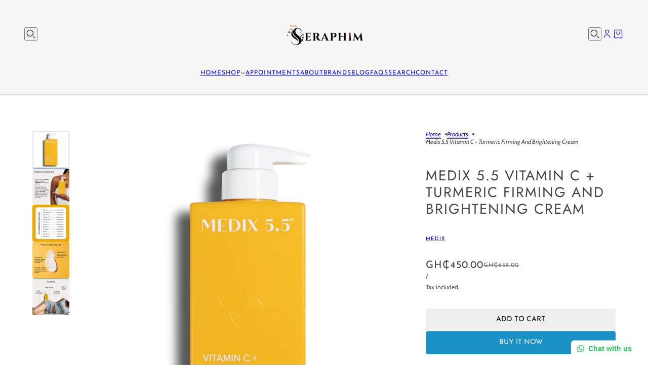

--- FILE ---
content_type: text/html; charset=utf-8
request_url: https://www.theseraphimstore.com/variants/39699867697230/?section_id=pickup
body_size: 429
content:
<div id="shopify-section-pickup" class="shopify-section section--pickup">
  <div class="pickup--form--container"><svg class="icon--root icon--checkmark--small" width="14" height="10" viewBox="0 0 14 10" xmlns="http://www.w3.org/2000/svg">
      <path d="M4.744 7.422 1.798 4.476l-.982.982 3.928 3.928L13.162.968l-.982-.982z" fill="#000" fill-rule="nonzero" />
    </svg><div class="pickup--form--info"><p class="pickup--form--title" data-item="paragraph">Pickup available at <strong><span
    tabindex="0"
    data-drawer-open="right"
    data-drawer-view="pickup"
    aria-haspopup="menu"
  >Accra</span></strong></p>
        <p class="pickup--form--stock" data-item="caption">Usually ready in 1 hour</p>
        <p class="pickup--form--stores" data-item="block-link">
          <span
            tabindex="0"
            data-drawer-open="right"
            data-drawer-view="pickup"
            aria-haspopup="menu"
          >View store information</span>
        </p></div>
  </div>

  
  <div class="pickup--drawer--container">
    <div class="pickup--drawer--header">
      <h2 class="pickup--drawer--product-title" data-item="section-heading"></h2>
      <p class="pickup--drawer--variant-title" data-item="nav-text">Default Title</p>
    </div>

    <div class="pickup--drawer--list" role=”list”><div class="pickup--drawer--list-item">
          <div class="pickup--drawer--list-location-container">
            <h3 class="pickup--drawer--list-location-name" data-item="block-heading">Accra</h3>

            <div class="divickup--drawer--list-location-map" data-item="block-link">
              <a href="https://google.com/maps/place/1+Carrot+Avenue+Accra++Ghana" target="_blank" rel="noreferrer">map</a>
            </div>
          </div>

          <div class="pickup--drawer--list-stock" data-item="caption"><svg class="icon--root icon--checkmark--small" width="14" height="10" viewBox="0 0 14 10" xmlns="http://www.w3.org/2000/svg">
      <path d="M4.744 7.422 1.798 4.476l-.982.982 3.928 3.928L13.162.968l-.982-.982z" fill="#000" fill-rule="nonzero" />
    </svg><div class="pickup--drawer--list-text">Pickup available, usually ready in 1 hour</div></div>

          <address data-item="paragraph"><p>1 Carrot Avenue<br>Accra <br>Ghana</p></address><p class="pickup--drawer--list-phone" data-item="paragraph">
              <a href="tel:+233591485263">+233591485263<br>
              </a>
            </p></div></div>

    <div class="pickup--drawer--return" data-item="block-link">
      <p
        tabindex="0"
        data-drawer-close
        aria-label="close"
      >Return to product</p>
    </div>
  </div>


</div>